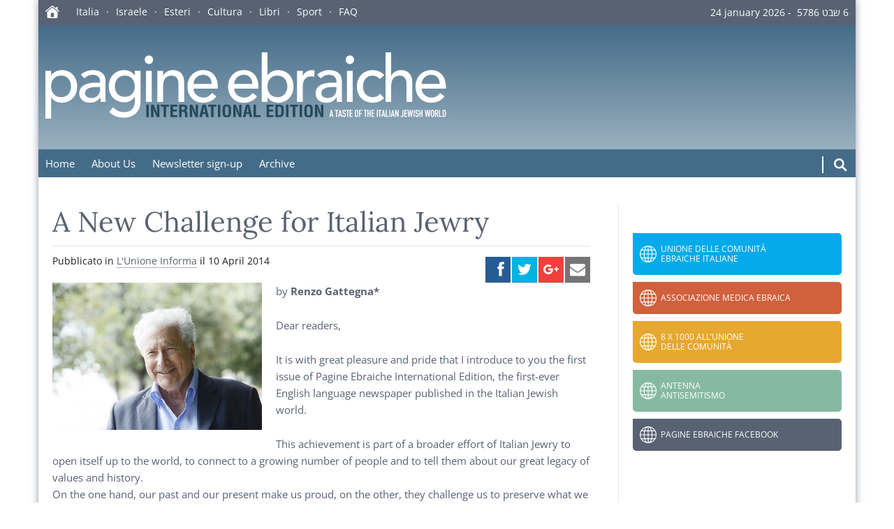

--- FILE ---
content_type: text/html; charset=UTF-8
request_url: https://moked.it/international/2014/04/10/a-new-challenge-for-italian-jewry/
body_size: 38681
content:
<!DOCTYPE html>
<html lang="en-US" class="no-js">
<head>
    <meta charset="UTF-8">

    <link rel="apple-touch-icon" sizes="180x180" type="image/png" href="https://moked.it/international/wp-content/themes/moked-2016/img/icons/apple-touch-icon.png">
    <link rel="icon" sizes="192x192" type="image/png" href="https://moked.it/international/wp-content/themes/moked-2016/img/icons/android-chrome-icon.png">
    <link rel="icon" sizes="96x96" type="image/png" href="https://moked.it/international/wp-content/themes/moked-2016/img/icons/favicon.png">

    <style>
        /*
        @import url('https://fonts.googleapis.com/css2?family=Lora:ital,wght@0,400;0,600;0,700;1,400;1,600;1,700&family=Open+Sans:ital,wght@0,400;0,700;1,400;1,700&display=swap');
        */

		@font-face {
			font-family: 'Lora';
			src: url('/wp-content/themes/moked-2016/fonts/Lora-Regular.ttf') format('truetype');
			font-weight: 400;
			font-style: normal;
		}
		@font-face {
			font-family: 'Lora';
			src: url('/wp-content/themes/moked-2016/fonts/Lora-Bold.ttf') format('truetype');
			font-weight: 700;
			font-style: normal;
		}
		@font-face {
			font-family: 'Lora';
			src: url('/wp-content/themes/moked-2016/fonts/Lora-Italic.ttf') format('truetype');
			font-weight: 400;
			font-style: italic;
		}
		
		@font-face {
			font-family: 'Open Sans';
			src: url('/wp-content/themes/moked-2016/fonts/OpenSans-Regular.ttf') format('truetype');
			font-weight: 400;
			font-style: normal;
		}
		@font-face {
			font-family: 'Open Sans';
			src: url('/wp-content/themes/moked-2016/fonts/OpenSans-Bold.ttf') format('truetype');
			font-weight: 700;
			font-style: normal;
		}
		@font-face {
			font-family: 'Open Sans';
			src: url('/wp-content/themes/moked-2016/fonts/OpenSans-Italic.ttf') format('truetype');
			font-weight: 400;
			font-style: italic;
		}
		@font-face {
			font-family: 'Open Sans';
			src: url('/wp-content/themes/moked-2016/fonts/OpenSans-BoldItalic.ttf') format('truetype');
			font-weight: 700;
			font-style: italic;
		}
    </style>

    <meta http-equiv="X-UA-Compatible" content="IE=edge">
    <meta name="viewport" content="width=device-width, initial-scale=1.0">
    <meta name="twitter:widgets:csp" content="on">

    <!-- Google GA4 tag (gtag.js) -->
    <script async src="https://www.googletagmanager.com/gtag/js?id=G-C01FZP9MPJ"></script>
    <script>
        window.dataLayer = window.dataLayer || [];
        function gtag(){dataLayer.push(arguments);}
        gtag('js', new Date());
        gtag('config', 'G-C01FZP9MPJ');
    </script>

    <meta name='robots' content='index, follow, max-image-preview:large, max-snippet:-1, max-video-preview:-1' />
	<style>img:is([sizes="auto" i], [sizes^="auto," i]) { contain-intrinsic-size: 3000px 1500px }</style>
	
	<!-- This site is optimized with the Yoast SEO plugin v26.0 - https://yoast.com/wordpress/plugins/seo/ -->
	<title>A New Challenge for Italian Jewry - Pagine Ebraiche International</title>
	<link rel="canonical" href="https://moked.it/international/2014/04/10/a-new-challenge-for-italian-jewry/" />
	<meta property="og:locale" content="en_US" />
	<meta property="og:type" content="article" />
	<meta property="og:title" content="A New Challenge for Italian Jewry - Pagine Ebraiche International" />
	<meta property="og:description" content="by Renzo Gattegna*  Dear readers,  It is with great pleasure and pride that I introduce the first issue of Pagine Ebraiche International Edition, the first-ever English language newspaper published in the Italian Jewish world.  This achievement is part of a broader effort of Italian Jewry to open itself up to the world, to connect to a growing number of people and to tell them about our great legacy of values and history.  On the one hand, our past and our present make us proud, on the other, they challenge us to preserve what we have inherited and are called upon to hand down to posterity.  In full awareness of this challenge, a few years ago the Union of Italian Jewish Communities introduced a new media strategy in order to reach out to thousands of people every day. Since then, we have launched two daily newsletters, three monthly print papers, a daily media review (covering both the Italian and international press), a Facebook page and a Twitter account.   Today we celebrate this new undertaking and look to the future with ambition. Working on this project we have a staff of young and determined journalists, who seek to reach the international media, European and international Jewish institutions and leaders, and English-speaking readers all over the world – in short, anyone who is interested in learning more about our unique world.  I would like to take this opportunity to wish you and your family a Happy Passover.   Chag Pesach Kasher ve Sameach  *Renzo Gattegna is the president of the Union of the Italian Jewish Communities" />
	<meta property="og:url" content="https://moked.it/international/2014/04/10/a-new-challenge-for-italian-jewry/" />
	<meta property="og:site_name" content="Pagine Ebraiche International" />
	<meta property="article:published_time" content="2014-04-10T14:12:54+00:00" />
	<meta property="article:modified_time" content="2014-04-18T15:53:20+00:00" />
	<meta property="og:image" content="http://moked.it/international/files/2014/04/gattegna-300x211.jpg" />
	<meta name="author" content="admin" />
	<meta name="twitter:card" content="summary_large_image" />
	<meta name="twitter:label1" content="Written by" />
	<meta name="twitter:data1" content="admin" />
	<meta name="twitter:label2" content="Est. reading time" />
	<meta name="twitter:data2" content="1 minute" />
	<script type="application/ld+json" class="yoast-schema-graph">{"@context":"https://schema.org","@graph":[{"@type":"WebPage","@id":"https://moked.it/international/2014/04/10/a-new-challenge-for-italian-jewry/","url":"https://moked.it/international/2014/04/10/a-new-challenge-for-italian-jewry/","name":"A New Challenge for Italian Jewry - Pagine Ebraiche International","isPartOf":{"@id":"https://moked.it/international/#website"},"primaryImageOfPage":{"@id":"https://moked.it/international/2014/04/10/a-new-challenge-for-italian-jewry/#primaryimage"},"image":{"@id":"https://moked.it/international/2014/04/10/a-new-challenge-for-italian-jewry/#primaryimage"},"thumbnailUrl":"http://moked.it/international/files/2014/04/gattegna-300x211.jpg","datePublished":"2014-04-10T14:12:54+00:00","dateModified":"2014-04-18T15:53:20+00:00","author":{"@id":"https://moked.it/international/#/schema/person/723f5746de4ea0e08fab5790d734e554"},"breadcrumb":{"@id":"https://moked.it/international/2014/04/10/a-new-challenge-for-italian-jewry/#breadcrumb"},"inLanguage":"en-US","potentialAction":[{"@type":"ReadAction","target":["https://moked.it/international/2014/04/10/a-new-challenge-for-italian-jewry/"]}]},{"@type":"ImageObject","inLanguage":"en-US","@id":"https://moked.it/international/2014/04/10/a-new-challenge-for-italian-jewry/#primaryimage","url":"https://moked.it/international/files/2014/04/gattegna.jpg","contentUrl":"https://moked.it/international/files/2014/04/gattegna.jpg","width":500,"height":352},{"@type":"BreadcrumbList","@id":"https://moked.it/international/2014/04/10/a-new-challenge-for-italian-jewry/#breadcrumb","itemListElement":[{"@type":"ListItem","position":1,"name":"Home","item":"https://moked.it/international/"},{"@type":"ListItem","position":2,"name":"A New Challenge for Italian Jewry"}]},{"@type":"WebSite","@id":"https://moked.it/international/#website","url":"https://moked.it/international/","name":"Pagine Ebraiche International","description":"A Taste of the Italian Jewish World","potentialAction":[{"@type":"SearchAction","target":{"@type":"EntryPoint","urlTemplate":"https://moked.it/international/?s={search_term_string}"},"query-input":{"@type":"PropertyValueSpecification","valueRequired":true,"valueName":"search_term_string"}}],"inLanguage":"en-US"},{"@type":"Person","@id":"https://moked.it/international/#/schema/person/723f5746de4ea0e08fab5790d734e554","name":"admin","image":{"@type":"ImageObject","inLanguage":"en-US","@id":"https://moked.it/international/#/schema/person/image/","url":"https://secure.gravatar.com/avatar/cadb6747455b21c18b2cfb9aad35ab377cb4ba61ea46f6fba9fb91fd33059fde?s=96&d=mm&r=g","contentUrl":"https://secure.gravatar.com/avatar/cadb6747455b21c18b2cfb9aad35ab377cb4ba61ea46f6fba9fb91fd33059fde?s=96&d=mm&r=g","caption":"admin"},"url":"https://moked.it/international/author/admin/"}]}</script>
	<!-- / Yoast SEO plugin. -->


<link rel='stylesheet' id='colorbox-theme1-css' href='https://moked.it/international/wp-content/plugins/jquery-lightbox-for-native-galleries/colorbox/theme1/colorbox.css?ver=1.3.14' type='text/css' media='screen' />
<link rel='stylesheet' id='wp-block-library-css' href='https://moked.it/international/wp-includes/css/dist/block-library/style.min.css?ver=6.8.3' type='text/css' media='all' />
<style id='classic-theme-styles-inline-css' type='text/css'>
/*! This file is auto-generated */
.wp-block-button__link{color:#fff;background-color:#32373c;border-radius:9999px;box-shadow:none;text-decoration:none;padding:calc(.667em + 2px) calc(1.333em + 2px);font-size:1.125em}.wp-block-file__button{background:#32373c;color:#fff;text-decoration:none}
</style>
<style id='global-styles-inline-css' type='text/css'>
:root{--wp--preset--aspect-ratio--square: 1;--wp--preset--aspect-ratio--4-3: 4/3;--wp--preset--aspect-ratio--3-4: 3/4;--wp--preset--aspect-ratio--3-2: 3/2;--wp--preset--aspect-ratio--2-3: 2/3;--wp--preset--aspect-ratio--16-9: 16/9;--wp--preset--aspect-ratio--9-16: 9/16;--wp--preset--color--black: #000000;--wp--preset--color--cyan-bluish-gray: #abb8c3;--wp--preset--color--white: #ffffff;--wp--preset--color--pale-pink: #f78da7;--wp--preset--color--vivid-red: #cf2e2e;--wp--preset--color--luminous-vivid-orange: #ff6900;--wp--preset--color--luminous-vivid-amber: #fcb900;--wp--preset--color--light-green-cyan: #7bdcb5;--wp--preset--color--vivid-green-cyan: #00d084;--wp--preset--color--pale-cyan-blue: #8ed1fc;--wp--preset--color--vivid-cyan-blue: #0693e3;--wp--preset--color--vivid-purple: #9b51e0;--wp--preset--gradient--vivid-cyan-blue-to-vivid-purple: linear-gradient(135deg,rgba(6,147,227,1) 0%,rgb(155,81,224) 100%);--wp--preset--gradient--light-green-cyan-to-vivid-green-cyan: linear-gradient(135deg,rgb(122,220,180) 0%,rgb(0,208,130) 100%);--wp--preset--gradient--luminous-vivid-amber-to-luminous-vivid-orange: linear-gradient(135deg,rgba(252,185,0,1) 0%,rgba(255,105,0,1) 100%);--wp--preset--gradient--luminous-vivid-orange-to-vivid-red: linear-gradient(135deg,rgba(255,105,0,1) 0%,rgb(207,46,46) 100%);--wp--preset--gradient--very-light-gray-to-cyan-bluish-gray: linear-gradient(135deg,rgb(238,238,238) 0%,rgb(169,184,195) 100%);--wp--preset--gradient--cool-to-warm-spectrum: linear-gradient(135deg,rgb(74,234,220) 0%,rgb(151,120,209) 20%,rgb(207,42,186) 40%,rgb(238,44,130) 60%,rgb(251,105,98) 80%,rgb(254,248,76) 100%);--wp--preset--gradient--blush-light-purple: linear-gradient(135deg,rgb(255,206,236) 0%,rgb(152,150,240) 100%);--wp--preset--gradient--blush-bordeaux: linear-gradient(135deg,rgb(254,205,165) 0%,rgb(254,45,45) 50%,rgb(107,0,62) 100%);--wp--preset--gradient--luminous-dusk: linear-gradient(135deg,rgb(255,203,112) 0%,rgb(199,81,192) 50%,rgb(65,88,208) 100%);--wp--preset--gradient--pale-ocean: linear-gradient(135deg,rgb(255,245,203) 0%,rgb(182,227,212) 50%,rgb(51,167,181) 100%);--wp--preset--gradient--electric-grass: linear-gradient(135deg,rgb(202,248,128) 0%,rgb(113,206,126) 100%);--wp--preset--gradient--midnight: linear-gradient(135deg,rgb(2,3,129) 0%,rgb(40,116,252) 100%);--wp--preset--font-size--small: 13px;--wp--preset--font-size--medium: 20px;--wp--preset--font-size--large: 36px;--wp--preset--font-size--x-large: 42px;--wp--preset--spacing--20: 0.44rem;--wp--preset--spacing--30: 0.67rem;--wp--preset--spacing--40: 1rem;--wp--preset--spacing--50: 1.5rem;--wp--preset--spacing--60: 2.25rem;--wp--preset--spacing--70: 3.38rem;--wp--preset--spacing--80: 5.06rem;--wp--preset--shadow--natural: 6px 6px 9px rgba(0, 0, 0, 0.2);--wp--preset--shadow--deep: 12px 12px 50px rgba(0, 0, 0, 0.4);--wp--preset--shadow--sharp: 6px 6px 0px rgba(0, 0, 0, 0.2);--wp--preset--shadow--outlined: 6px 6px 0px -3px rgba(255, 255, 255, 1), 6px 6px rgba(0, 0, 0, 1);--wp--preset--shadow--crisp: 6px 6px 0px rgba(0, 0, 0, 1);}:where(.is-layout-flex){gap: 0.5em;}:where(.is-layout-grid){gap: 0.5em;}body .is-layout-flex{display: flex;}.is-layout-flex{flex-wrap: wrap;align-items: center;}.is-layout-flex > :is(*, div){margin: 0;}body .is-layout-grid{display: grid;}.is-layout-grid > :is(*, div){margin: 0;}:where(.wp-block-columns.is-layout-flex){gap: 2em;}:where(.wp-block-columns.is-layout-grid){gap: 2em;}:where(.wp-block-post-template.is-layout-flex){gap: 1.25em;}:where(.wp-block-post-template.is-layout-grid){gap: 1.25em;}.has-black-color{color: var(--wp--preset--color--black) !important;}.has-cyan-bluish-gray-color{color: var(--wp--preset--color--cyan-bluish-gray) !important;}.has-white-color{color: var(--wp--preset--color--white) !important;}.has-pale-pink-color{color: var(--wp--preset--color--pale-pink) !important;}.has-vivid-red-color{color: var(--wp--preset--color--vivid-red) !important;}.has-luminous-vivid-orange-color{color: var(--wp--preset--color--luminous-vivid-orange) !important;}.has-luminous-vivid-amber-color{color: var(--wp--preset--color--luminous-vivid-amber) !important;}.has-light-green-cyan-color{color: var(--wp--preset--color--light-green-cyan) !important;}.has-vivid-green-cyan-color{color: var(--wp--preset--color--vivid-green-cyan) !important;}.has-pale-cyan-blue-color{color: var(--wp--preset--color--pale-cyan-blue) !important;}.has-vivid-cyan-blue-color{color: var(--wp--preset--color--vivid-cyan-blue) !important;}.has-vivid-purple-color{color: var(--wp--preset--color--vivid-purple) !important;}.has-black-background-color{background-color: var(--wp--preset--color--black) !important;}.has-cyan-bluish-gray-background-color{background-color: var(--wp--preset--color--cyan-bluish-gray) !important;}.has-white-background-color{background-color: var(--wp--preset--color--white) !important;}.has-pale-pink-background-color{background-color: var(--wp--preset--color--pale-pink) !important;}.has-vivid-red-background-color{background-color: var(--wp--preset--color--vivid-red) !important;}.has-luminous-vivid-orange-background-color{background-color: var(--wp--preset--color--luminous-vivid-orange) !important;}.has-luminous-vivid-amber-background-color{background-color: var(--wp--preset--color--luminous-vivid-amber) !important;}.has-light-green-cyan-background-color{background-color: var(--wp--preset--color--light-green-cyan) !important;}.has-vivid-green-cyan-background-color{background-color: var(--wp--preset--color--vivid-green-cyan) !important;}.has-pale-cyan-blue-background-color{background-color: var(--wp--preset--color--pale-cyan-blue) !important;}.has-vivid-cyan-blue-background-color{background-color: var(--wp--preset--color--vivid-cyan-blue) !important;}.has-vivid-purple-background-color{background-color: var(--wp--preset--color--vivid-purple) !important;}.has-black-border-color{border-color: var(--wp--preset--color--black) !important;}.has-cyan-bluish-gray-border-color{border-color: var(--wp--preset--color--cyan-bluish-gray) !important;}.has-white-border-color{border-color: var(--wp--preset--color--white) !important;}.has-pale-pink-border-color{border-color: var(--wp--preset--color--pale-pink) !important;}.has-vivid-red-border-color{border-color: var(--wp--preset--color--vivid-red) !important;}.has-luminous-vivid-orange-border-color{border-color: var(--wp--preset--color--luminous-vivid-orange) !important;}.has-luminous-vivid-amber-border-color{border-color: var(--wp--preset--color--luminous-vivid-amber) !important;}.has-light-green-cyan-border-color{border-color: var(--wp--preset--color--light-green-cyan) !important;}.has-vivid-green-cyan-border-color{border-color: var(--wp--preset--color--vivid-green-cyan) !important;}.has-pale-cyan-blue-border-color{border-color: var(--wp--preset--color--pale-cyan-blue) !important;}.has-vivid-cyan-blue-border-color{border-color: var(--wp--preset--color--vivid-cyan-blue) !important;}.has-vivid-purple-border-color{border-color: var(--wp--preset--color--vivid-purple) !important;}.has-vivid-cyan-blue-to-vivid-purple-gradient-background{background: var(--wp--preset--gradient--vivid-cyan-blue-to-vivid-purple) !important;}.has-light-green-cyan-to-vivid-green-cyan-gradient-background{background: var(--wp--preset--gradient--light-green-cyan-to-vivid-green-cyan) !important;}.has-luminous-vivid-amber-to-luminous-vivid-orange-gradient-background{background: var(--wp--preset--gradient--luminous-vivid-amber-to-luminous-vivid-orange) !important;}.has-luminous-vivid-orange-to-vivid-red-gradient-background{background: var(--wp--preset--gradient--luminous-vivid-orange-to-vivid-red) !important;}.has-very-light-gray-to-cyan-bluish-gray-gradient-background{background: var(--wp--preset--gradient--very-light-gray-to-cyan-bluish-gray) !important;}.has-cool-to-warm-spectrum-gradient-background{background: var(--wp--preset--gradient--cool-to-warm-spectrum) !important;}.has-blush-light-purple-gradient-background{background: var(--wp--preset--gradient--blush-light-purple) !important;}.has-blush-bordeaux-gradient-background{background: var(--wp--preset--gradient--blush-bordeaux) !important;}.has-luminous-dusk-gradient-background{background: var(--wp--preset--gradient--luminous-dusk) !important;}.has-pale-ocean-gradient-background{background: var(--wp--preset--gradient--pale-ocean) !important;}.has-electric-grass-gradient-background{background: var(--wp--preset--gradient--electric-grass) !important;}.has-midnight-gradient-background{background: var(--wp--preset--gradient--midnight) !important;}.has-small-font-size{font-size: var(--wp--preset--font-size--small) !important;}.has-medium-font-size{font-size: var(--wp--preset--font-size--medium) !important;}.has-large-font-size{font-size: var(--wp--preset--font-size--large) !important;}.has-x-large-font-size{font-size: var(--wp--preset--font-size--x-large) !important;}
:where(.wp-block-post-template.is-layout-flex){gap: 1.25em;}:where(.wp-block-post-template.is-layout-grid){gap: 1.25em;}
:where(.wp-block-columns.is-layout-flex){gap: 2em;}:where(.wp-block-columns.is-layout-grid){gap: 2em;}
:root :where(.wp-block-pullquote){font-size: 1.5em;line-height: 1.6;}
</style>
<link rel='stylesheet' id='cmplz-general-css' href='https://moked.it/international/wp-content/plugins/complianz-gdpr/assets/css/cookieblocker.min.css?ver=1758635967' type='text/css' media='all' />
<link rel='stylesheet' id='sidebar-login-css' href='https://moked.it/international/wp-content/plugins/sidebar-login/build/sidebar-login.css?ver=1603730427' type='text/css' media='all' />
<link rel='stylesheet' id='style-css' href='https://moked.it/international/wp-content/themes/moked-2016/css/moked.css?ver=1.3.3' type='text/css' media='all' />
<link rel='stylesheet' id='moked-css' href='https://moked.it/international/wp-content/themes/moked-2016/style.css?ver=1.3.1' type='text/css' media='all' />
<link rel='stylesheet' id='moked_skin-css' href='https://moked.it/international/wp-content/themes/moked-2016/css/skin_international.css?ver=1.3.6' type='text/css' media='all' />
<script type="text/javascript" src="https://moked.it/international/wp-includes/js/jquery/jquery.min.js?ver=3.7.1" id="jquery-core-js"></script>
<script type="text/javascript" src="https://moked.it/international/wp-includes/js/jquery/jquery-migrate.min.js?ver=3.4.1" id="jquery-migrate-js"></script>
<script type="text/javascript" src="https://moked.it/international/wp-content/plugins/jquery-lightbox-for-native-galleries/colorbox/jquery.colorbox-min.js?ver=1.3.14" id="colorbox-js"></script>
<link rel="https://api.w.org/" href="https://moked.it/international/wp-json/" /><link rel="alternate" title="JSON" type="application/json" href="https://moked.it/international/wp-json/wp/v2/posts/35" /><link rel="alternate" title="oEmbed (JSON)" type="application/json+oembed" href="https://moked.it/international/wp-json/oembed/1.0/embed?url=https%3A%2F%2Fmoked.it%2Finternational%2F2014%2F04%2F10%2Fa-new-challenge-for-italian-jewry%2F" />
<link rel="alternate" title="oEmbed (XML)" type="text/xml+oembed" href="https://moked.it/international/wp-json/oembed/1.0/embed?url=https%3A%2F%2Fmoked.it%2Finternational%2F2014%2F04%2F10%2Fa-new-challenge-for-italian-jewry%2F&#038;format=xml" />
<!-- jQuery Lightbox For Native Galleries v3.2.2 | http://www.viper007bond.com/wordpress-plugins/jquery-lightbox-for-native-galleries/ -->
<script type="text/javascript">
// <![CDATA[
	jQuery(document).ready(function($){
		$(".gallery").each(function(index, obj){
			var galleryid = Math.floor(Math.random()*10000);
			$(obj).find("a").colorbox({rel:galleryid, maxWidth:"95%", maxHeight:"95%"});
		});
		$("a.lightbox").colorbox({maxWidth:"95%", maxHeight:"95%"});
	});
// ]]>
</script>

    <style>
        em {
            font-style: italic;
        }

        .link-tool {
            height: 2.4rem;
        }

        .link-tool span {
            display: block;
            color: #fff;
            margin-right: .5em;
        }

        .link-tool .hide-on-mobile {
            display: none;
        }

        .mensile {
            margin-right: 1em;
            padding-right: .5em;
            border-right: 1px solid #fff;
        }

        .link-tool img {
            width: 2.4rem;
        }

        @media screen and (min-width: 768px) {
            .link-tool {
                display: flex;
            }

            .link-tool .hide-on-mobile {
                display: block;
            }
        }

        #menu-lab {
            display: flex;
        }

        #top-nav {
            display: flex;
            justify-content: space-between;
        }

        #top-menu {
            margin-bottom: 0 !important;
        }

        .site-tools {
            display: flex;
            padding-top: 1rem;
        }

        .search-form {
            display: flex;
            margin: 0;
        }

        .search-input {
            display: block;
            border: none !important;
            border-radius: 0 !important;
            border-left: .5px solid #fff !important;
            border-right: .5px solid #fff !important;
            margin: 0 1em;
            padding: 0 !important;
            height: 2.4rem !important;
            width: 0 !important;
            transition: width .7s ease-in-out;
            text-align: center;
            background-color: rgba(255,255,255,.1) !important;
            color: #fff;
        }

        .search-input::placeholder {
            color: rgba(255,255,255,.6)
        }

        .search-input.expanded {
            width: 15rem !important;
        }

        .search-submit {
            margin: 0 1em 0 0 !important;
            border: none !important;
            width: 2rem !important;
            height: 2.4rem !important;
            padding: 0 !important;
        }

        @media screen and (min-width: 1000px) {
            #menu-lab {
                display: none;
            }

            .search-input.expanded {
                width: 25rem !important;
            }
        }
    </style>

</head>
<body class="wp-singular post-template-default single single-post postid-35 single-format-standard wp-theme-moked-2016 main-site site-pagine-ebraiche-international">
    <div class="mainpage"> 
        <header>
            <section class="top-bar">
                <a href="//moked.it/" title="Pagine Ebraiche - Moked">
                    <svg style="vertical-align:middle;margin-top:-2px" xmlns="http://www.w3.org/2000/svg" width="20" height="18"><path fill="#FEFEFE" fill-rule="evenodd" d="m10.528 3.075 6.898 5.795v7.359c0 .562-.161.997-.479 1.307-.317.31-.763.464-1.333.464H4.408c-.577 0-1.023-.153-1.344-.464-.318-.31-.475-.745-.475-1.307V8.87l6.898-5.795h1.04Zm1.044 7.44H8.454c-.41 0-.614.204-.614.613v5.44h4.346v-5.44c0-.41-.205-.614-.614-.614ZM10.02 0c.431 0 .825.15 1.187.45l4.283 3.596V2.348l.54-.551h.855l.54.551v3.323l2.327 1.954.248.577-.204.467-.486.175-.296-.076-.27-.187-8.267-6.949-.464-.2-.464.2-8.293 6.95-.26.186-.291.076-.519-.2L0 8.175l.263-.551L8.819.449C9.188.15 9.589 0 10.02 0Z"/></svg>
                </a>

                                <nav id="network-nav"> 
                <ul id="network-menu" class="menu"><li><a href="https://moked.it/category/italia/">Italia</a></li>
<li><a href="https://moked.it/category/israele/">Israele</a></li>
<li><a href="https://moked.it/category/esteri/">Esteri</a></li>
<li><a href="https://moked.it/category/cultura/">Cultura</a></li>
<li><a href="https://moked.it/category/cultura/libri/">Libri</a></li>
<li><a href="https://moked.it/category/sport/">Sport</a></li>
<li><a href="https://moked.it/faq-e-notiziari-arretrati/">FAQ</a></li>
</ul>                </nav>
                
                <time style="margin-top:-2px" datetime="2026-01-24T12:55:13+00:00">
                    24 january 2026&nbsp;-&nbsp;
                    <span dir="rtl"><span dir="rtl">6 &#1513;&#1489;&#1496; 5786</span></span>
                </time>
            </section>

            <section class="top">
                <a href="https://moked.it/international" title="Home">
                    <img alt="moked/מוקד il portale dell'ebraismo italiano" id="logo" src="https://moked.it/international/wp-content/themes/moked-2016/img/logo-international.svg?r=1.3">
                </a>
            </section>

            <nav id="top-nav">
                <input type="checkbox" name="menu-ctrl" id="menu-ctrl"><label id="menu-lab" for="menu-ctrl">Menu</label>
                <ul id="top-menu" class="menu"><li><a href="https://moked.it/international/">Home</a></li>
<li><a href="https://moked.it/international/about-us/">About Us</a></li>
<li><a href="https://moked.it/international/newsletter-sign-up/">Newsletter sign-up</a></li>
<li><a href="https://moked.it/international/?page_id=85">Archive</a></li>
</ul>
                <div class="site-tools">    
                    
                    <form role="search" method="get" class="search-form" name="searchForm" action="https://moked.it/international">
                        <input class="search-input" type="search" placeholder="cerca nel sito" value="" name="s">
                        <button class="search-submit" id="search-open">
                            <svg width="20" height="20" viewBox="0 0 16 16" xmlns="http://www.w3.org/2000/svg">
                                <path fill="#fff" d="M10.683 9.19L15 13.51 13.508 15 9.19 10.683c-.945.654-2.093 1.037-3.33 1.037C2.624 11.72 0 9.097 0 5.86 0 2.624 2.624 0 
                                5.86 0c3.237 0 5.86 2.624 5.86 5.86 0 1.237-.383 2.385-1.037 3.33zm-4.823.42c2.072 0 3.75-1.678 3.75-3.75 0-2.07-1.678-3.75-3.75-3.75-2.07 
                                0-3.75 1.68-3.75 3.75 0 2.072 1.68 3.75 3.75 3.75z"/>
                            </svg>
                        </button>
                    </form>

                    <script>
                        (function() {
                            let expand = {
                                searchInput: document.querySelector('.search-input'),
                                searchForm: document.querySelector('.search-form'),
                                expToggle: document.querySelector('.search-submit'),

                                initialize() {
                                    this.expToggle.addEventListener('click',
                                    (e) => {
                                        e.preventDefault();
                                        this.expand();
                                    }, false);
                                },

                                expand() {
                                    this.searchInput.classList.add('expanded');
                                    this.expToggle.addEventListener('click',
                                    () => {
                                        this.searchForm.submit();
                                    });
                                },
                            };
                            expand.initialize();
                        }());
                    </script>
                    
                </div>
            </nav>

        </header>
		<main>
			
			<section class="content">

								
				<article id="post-35">
								
					<header>
						
						<h1>A New Challenge for Italian Jewry</h1>
						
						<!-- post thumbnail -->
												<!-- /post thumbnail -->
												
						<aside class="meta">
							Pubblicato in <a href="https://moked.it/international/category/lunione-informa/" rel="category tag">L'Unione Informa</a>							il <time datetime="2014-04-10T16:12:54+02:00">10 April 2014</time>
														
							<div class="social-box ssk-group">
								<a href="" id="top_facebook" class="ssk ssk-facebook"></a>
								<a href="" id="top_twitter" class="ssk ssk-twitter"></a>
								<a href="" id="top_google_plus" class="ssk ssk-google-plus"></a>
								<a href="" id="top_email" onclick="ga('send', 'event', 'SocialShare', 'click', 'Email');" class="ssk ssk-email needsclick"></a>
							</div>				
						</aside>	
	
					</header>
					
					<section>
						<p><a href="http://moked.it/international/files/2014/04/gattegna.jpg"><img fetchpriority="high" decoding="async" src="http://moked.it/international/files/2014/04/gattegna-300x211.jpg" alt="gattegna" width="300" height="211" class="alignright size-medium wp-image-36" srcset="https://moked.it/international/files/2014/04/gattegna-300x211.jpg 300w, https://moked.it/international/files/2014/04/gattegna.jpg 500w" sizes="(max-width: 300px) 100vw, 300px" /></a>by <strong>Renzo Gattegna*</strong></p>
<p>Dear readers,</p>
<p>It is with great pleasure and pride that I introduce to you the first issue of Pagine Ebraiche International Edition, the first-ever English language newspaper published in the Italian Jewish world.</p>
<p>This achievement is part of a broader effort of Italian Jewry to open itself up to the world, to connect to a growing number of people and to tell them about our great legacy of values and history.<br />
On the one hand, our past and our present make us proud, on the other, they challenge us to preserve what we have inherited and are called upon to hand down to posterity.</p>
<p>In full awareness of this challenge, a few years ago the Union of Italian Jewish Communities introduced a new media strategy in order to reach out to thousands of people every day.<br />
Since then, we have launched two daily newsletters, three monthly print papers, a daily media review (covering both the Italian and international press), a Facebook page and a Twitter account.</p>
<p>Today we celebrate this new undertaking and look to the future with ambition. Working on this project, we have a staff of young and determined journalists, who strive to reach the international media, European and international Jewish institutions and leaders, and English-speaking readers all over the world – in short, anyone who is interested in learning more about our unique world.</p>
<p>I would like to take this opportunity to wish you and your family a Happy Passover.</p>
<p>Chag Pesach Kasher ve Sameach</p>
<p><em>*Renzo Gattegna is the president of the Union of the Italian Jewish Communities</em></p>
<div class='yarpp yarpp-related yarpp-related-website yarpp-related-none yarpp-template-list'>
<p>No related posts.</p>
</div>
					</section>
					
					<footer>
											</footer>
					
				</article>
	
			
			</section>

				

		<aside class="related">
			<!-- Begin Mailchimp Signup Form -->
<link href="//cdn-images.mailchimp.com/embedcode/classic-10_7.css" rel="stylesheet" type="text/css">
<style type="text/css">
	#mc_embed_signup {
		background-color: #e2e6eb;
		margin: 2vh 0;
	}
	
	#mc_embed_signup h2 {
		text-align: center;
	}
	
	#newsletter_icon {
		display: block;
		margin: 20px auto 20px auto;
	}
	
	#mc-embedded-subscribe-form input[type=checkbox]{display: inline; width: auto;margin-right: 10px;}
	#mergeRow-gdpr {margin-top: 20px;}
	#mergeRow-gdpr fieldset label {font-weight: normal;}
	#mc-embedded-subscribe-form .mc_fieldset{border:none;min-height: 0px;padding-bottom:0px;}
</style>
<div id="mc_embed_signup">
<form action="https://moked.us12.list-manage.com/subscribe/post?u=97ebe9f08a07fbd119338f996&amp;id=184decc457" method="post" id="mc-embedded-subscribe-form" name="mc-embedded-subscribe-form" class="validate" target="_blank" novalidate>
    <div id="mc_embed_signup_scroll">

	<h2>Iscriviti ai nostri notiziari</h2>
<div class="mc-field-group">
	<label for="mce-EMAIL">Indirizzo Email  <span class="asterisk">*</span>
</label>
	<input type="email" value="" name="EMAIL" class="required email" id="mce-EMAIL">
</div>
<div class="mc-field-group input-group">
    <strong>I nostri notiziari</strong>
    <ul>
		<li><input type="checkbox" value="16" name="group[18681][16]" id="mce-group[18681]-18681-4"><label for="mce-group[18681]-18681-4">Pagine Ebraiche 24, il notiziario quotidiano di metà giornata</label></li>
		<li><input type="checkbox" value="1" name="group[18681][1]" id="mce-group[18681]-18681-0"><label for="mce-group[18681]-18681-0">Pagine Ebraiche International, il notiziario settimanale in inglese</label></li>
	</ul>
</div>
<div id="mergeRow-gdpr" class="mergeRow gdpr-mergeRow content__gdprBlock mc-field-group">
    <div class="content__gdpr">
        <label>Consensi</label>
        <p>Seleziona il modo in cui vuoi essere contattato da Unione delle Comunità Ebraiche Italiane:</p>
        <fieldset class="mc_fieldset gdprRequired mc-field-group" name="interestgroup_field">
		<label class="checkbox subfield" for="gdpr_30301"><input type="checkbox" id="gdpr_30301" name="gdpr[30301]" value="Y" class="av-checkbox gdpr"><span>Newsletter</span> </label>
<!-- 		<label class="checkbox subfield" for="gdpr_30305"><input type="checkbox" id="gdpr_30305" name="gdpr[30305]" value="Y" class="av-checkbox gdpr"><span>Email diretta</span> </label> -->
        </fieldset>
        <p class="mc-note">Usiamo Mailchimp come piattaforma per la realizzazione e l'invio dei nostri notiziari. Con l'iscrizione le tue informazioni saranno trasferite a Mailchimp per l'elaborazione. Scopri di più sulla <a href="https://mailchimp.com/legal/" target="_blank">privacy di Mailchimp</a>.</p>
    </div>
</div>
	<div id="mce-responses" class="clear">
		<div class="response" id="mce-error-response" style="display:none"></div>
		<div class="response" id="mce-success-response" style="display:none"></div>
	</div>    <!-- real people should not fill this in and expect good things - do not remove this or risk form bot signups-->
    <div style="position: absolute; left: -5000px;" aria-hidden="true"><input type="text" name="b_97ebe9f08a07fbd119338f996_184decc457" tabindex="-1" value=""></div>
    <div class="clear"><input type="submit" value="Iscriviti" name="subscribe" id="mc-embedded-subscribe" class="button"></div>
    </div>
</form>
</div>
<script type='text/javascript' src='//s3.amazonaws.com/downloads.mailchimp.com/js/mc-validate.js'></script><script type='text/javascript'>(function($) {window.fnames = new Array(); window.ftypes = new Array();fnames[0]='EMAIL';ftypes[0]='email';fnames[1]='FNAME';ftypes[1]='text';fnames[2]='LNAME';ftypes[2]='text';fnames[3]='ADDRESS';ftypes[3]='address';fnames[4]='PHONE';ftypes[4]='phone';}(jQuery));jQuery.noConflict(true);</script>
<!--End mc_embed_signup-->		</aside>


		</main>	



		<!-- sidebar -->
		<aside class="sidebar">

			
			<div class="widget">
			<nav class="partner-nav partner-nav-aside"><ul id="menu-network-menu" class=""><li class="celeste"><a target="_blank" href="https://www.ucei.it/">Unione delle Comunità <br>Ebraiche Italiane</a></li>
<li class="red"><a target="_blank" href="https://moked.it/ame/">Associazione Medica Ebraica</a></li>
<li class="yellow"><a target="_blank" href="https://www.ucei.it/otto-per-mille/">8 x 1000 all&#8217;Unione<br> delle Comunità</a></li>
<li class="green"><a target="_blank" href="https://www.osservatorioantisemitismo.it/">Antenna <br>Antisemitismo</a></li>
<li><a target="_blank" href="https://www.facebook.com/paginebraiche">Pagine Ebraiche Facebook</a></li>
</ul></nav>			</div>
			
		</aside>
		<!-- /sidebar -->

		
		<footer>

			<section>
				<nav class="footer-nav">
	                <ul id="footer-menu" class="menu"><li><a href="https://moked.it/international/about-us/">About Us</a></li>
<li><a rel="privacy-policy" href="https://moked.it/international/privacy/">Privacy</a></li>
<li><a href="https://moked.it/international/cookie-policy-eu/">Cookie Policy (EU)</a></li>
</ul>				</nav>
			</section>
			
			<section>
				<a href="http://ucei.it" title="UCEI – Unione delle Comunità Ebraiche Italiane" target="_blank">
					<img src="https://moked.it/international/wp-content/themes/moked-2016/img/logo-ucei.svg" style="width:130px;margin-bottom:20px" alt="UCEI – Unione delle Comunità Ebraiche Italiane">
				</a>
			</section>

			<section class="copyright">
				<p>Copyright &copy; 2026 moked – Reg. Tribunale di Roma 218/2009 ISSN 2037-1543</p>
			</section>
						
		</footer>
	
	</div>

	<script type="speculationrules">
{"prefetch":[{"source":"document","where":{"and":[{"href_matches":"\/international\/*"},{"not":{"href_matches":["\/international\/wp-*.php","\/international\/wp-admin\/*","\/international\/files\/*","\/international\/wp-content\/*","\/international\/wp-content\/plugins\/*","\/international\/wp-content\/themes\/moked-2016\/*","\/international\/*\\?(.+)"]}},{"not":{"selector_matches":"a[rel~=\"nofollow\"]"}},{"not":{"selector_matches":".no-prefetch, .no-prefetch a"}}]},"eagerness":"conservative"}]}
</script>
<link rel='stylesheet' id='yarppRelatedCss-css' href='https://moked.it/international/wp-content/plugins/yet-another-related-posts-plugin/style/related.css?ver=5.30.11' type='text/css' media='all' />
<script type="text/javascript" src="https://moked.it/international/wp-content/themes/moked-2016/js/social-share-kit.min.js" id="socialsharekit-js"></script>
			<script data-category="functional">
				window['gtag_enable_tcf_support'] = false;
window.dataLayer = window.dataLayer || [];
function gtag(){dataLayer.push(arguments);}
gtag('js', new Date());
gtag('config', '', {
	cookie_flags:'secure;samesite=none',
	
});
							</script>
			
		<!-- SocialShareKit -->
	<script type="text/javascript">SocialShareKit.init();</script>
	<!-- /SocialShareKit -->
			
	</body>
</html>


